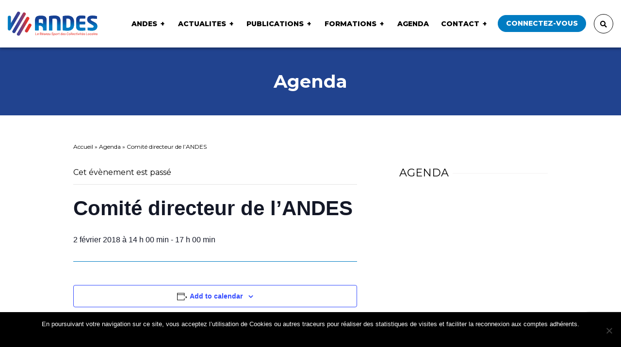

--- FILE ---
content_type: text/html; charset=utf-8
request_url: https://www.google.com/recaptcha/api2/anchor?ar=1&k=6LdoagYrAAAAAMdjAzO168nTvb5HrIs6TT5czMQ9&co=aHR0cHM6Ly9hbmRlcy5mcjo0NDM.&hl=en&v=PoyoqOPhxBO7pBk68S4YbpHZ&size=invisible&anchor-ms=20000&execute-ms=30000&cb=796wdyk9ii5e
body_size: 48692
content:
<!DOCTYPE HTML><html dir="ltr" lang="en"><head><meta http-equiv="Content-Type" content="text/html; charset=UTF-8">
<meta http-equiv="X-UA-Compatible" content="IE=edge">
<title>reCAPTCHA</title>
<style type="text/css">
/* cyrillic-ext */
@font-face {
  font-family: 'Roboto';
  font-style: normal;
  font-weight: 400;
  font-stretch: 100%;
  src: url(//fonts.gstatic.com/s/roboto/v48/KFO7CnqEu92Fr1ME7kSn66aGLdTylUAMa3GUBHMdazTgWw.woff2) format('woff2');
  unicode-range: U+0460-052F, U+1C80-1C8A, U+20B4, U+2DE0-2DFF, U+A640-A69F, U+FE2E-FE2F;
}
/* cyrillic */
@font-face {
  font-family: 'Roboto';
  font-style: normal;
  font-weight: 400;
  font-stretch: 100%;
  src: url(//fonts.gstatic.com/s/roboto/v48/KFO7CnqEu92Fr1ME7kSn66aGLdTylUAMa3iUBHMdazTgWw.woff2) format('woff2');
  unicode-range: U+0301, U+0400-045F, U+0490-0491, U+04B0-04B1, U+2116;
}
/* greek-ext */
@font-face {
  font-family: 'Roboto';
  font-style: normal;
  font-weight: 400;
  font-stretch: 100%;
  src: url(//fonts.gstatic.com/s/roboto/v48/KFO7CnqEu92Fr1ME7kSn66aGLdTylUAMa3CUBHMdazTgWw.woff2) format('woff2');
  unicode-range: U+1F00-1FFF;
}
/* greek */
@font-face {
  font-family: 'Roboto';
  font-style: normal;
  font-weight: 400;
  font-stretch: 100%;
  src: url(//fonts.gstatic.com/s/roboto/v48/KFO7CnqEu92Fr1ME7kSn66aGLdTylUAMa3-UBHMdazTgWw.woff2) format('woff2');
  unicode-range: U+0370-0377, U+037A-037F, U+0384-038A, U+038C, U+038E-03A1, U+03A3-03FF;
}
/* math */
@font-face {
  font-family: 'Roboto';
  font-style: normal;
  font-weight: 400;
  font-stretch: 100%;
  src: url(//fonts.gstatic.com/s/roboto/v48/KFO7CnqEu92Fr1ME7kSn66aGLdTylUAMawCUBHMdazTgWw.woff2) format('woff2');
  unicode-range: U+0302-0303, U+0305, U+0307-0308, U+0310, U+0312, U+0315, U+031A, U+0326-0327, U+032C, U+032F-0330, U+0332-0333, U+0338, U+033A, U+0346, U+034D, U+0391-03A1, U+03A3-03A9, U+03B1-03C9, U+03D1, U+03D5-03D6, U+03F0-03F1, U+03F4-03F5, U+2016-2017, U+2034-2038, U+203C, U+2040, U+2043, U+2047, U+2050, U+2057, U+205F, U+2070-2071, U+2074-208E, U+2090-209C, U+20D0-20DC, U+20E1, U+20E5-20EF, U+2100-2112, U+2114-2115, U+2117-2121, U+2123-214F, U+2190, U+2192, U+2194-21AE, U+21B0-21E5, U+21F1-21F2, U+21F4-2211, U+2213-2214, U+2216-22FF, U+2308-230B, U+2310, U+2319, U+231C-2321, U+2336-237A, U+237C, U+2395, U+239B-23B7, U+23D0, U+23DC-23E1, U+2474-2475, U+25AF, U+25B3, U+25B7, U+25BD, U+25C1, U+25CA, U+25CC, U+25FB, U+266D-266F, U+27C0-27FF, U+2900-2AFF, U+2B0E-2B11, U+2B30-2B4C, U+2BFE, U+3030, U+FF5B, U+FF5D, U+1D400-1D7FF, U+1EE00-1EEFF;
}
/* symbols */
@font-face {
  font-family: 'Roboto';
  font-style: normal;
  font-weight: 400;
  font-stretch: 100%;
  src: url(//fonts.gstatic.com/s/roboto/v48/KFO7CnqEu92Fr1ME7kSn66aGLdTylUAMaxKUBHMdazTgWw.woff2) format('woff2');
  unicode-range: U+0001-000C, U+000E-001F, U+007F-009F, U+20DD-20E0, U+20E2-20E4, U+2150-218F, U+2190, U+2192, U+2194-2199, U+21AF, U+21E6-21F0, U+21F3, U+2218-2219, U+2299, U+22C4-22C6, U+2300-243F, U+2440-244A, U+2460-24FF, U+25A0-27BF, U+2800-28FF, U+2921-2922, U+2981, U+29BF, U+29EB, U+2B00-2BFF, U+4DC0-4DFF, U+FFF9-FFFB, U+10140-1018E, U+10190-1019C, U+101A0, U+101D0-101FD, U+102E0-102FB, U+10E60-10E7E, U+1D2C0-1D2D3, U+1D2E0-1D37F, U+1F000-1F0FF, U+1F100-1F1AD, U+1F1E6-1F1FF, U+1F30D-1F30F, U+1F315, U+1F31C, U+1F31E, U+1F320-1F32C, U+1F336, U+1F378, U+1F37D, U+1F382, U+1F393-1F39F, U+1F3A7-1F3A8, U+1F3AC-1F3AF, U+1F3C2, U+1F3C4-1F3C6, U+1F3CA-1F3CE, U+1F3D4-1F3E0, U+1F3ED, U+1F3F1-1F3F3, U+1F3F5-1F3F7, U+1F408, U+1F415, U+1F41F, U+1F426, U+1F43F, U+1F441-1F442, U+1F444, U+1F446-1F449, U+1F44C-1F44E, U+1F453, U+1F46A, U+1F47D, U+1F4A3, U+1F4B0, U+1F4B3, U+1F4B9, U+1F4BB, U+1F4BF, U+1F4C8-1F4CB, U+1F4D6, U+1F4DA, U+1F4DF, U+1F4E3-1F4E6, U+1F4EA-1F4ED, U+1F4F7, U+1F4F9-1F4FB, U+1F4FD-1F4FE, U+1F503, U+1F507-1F50B, U+1F50D, U+1F512-1F513, U+1F53E-1F54A, U+1F54F-1F5FA, U+1F610, U+1F650-1F67F, U+1F687, U+1F68D, U+1F691, U+1F694, U+1F698, U+1F6AD, U+1F6B2, U+1F6B9-1F6BA, U+1F6BC, U+1F6C6-1F6CF, U+1F6D3-1F6D7, U+1F6E0-1F6EA, U+1F6F0-1F6F3, U+1F6F7-1F6FC, U+1F700-1F7FF, U+1F800-1F80B, U+1F810-1F847, U+1F850-1F859, U+1F860-1F887, U+1F890-1F8AD, U+1F8B0-1F8BB, U+1F8C0-1F8C1, U+1F900-1F90B, U+1F93B, U+1F946, U+1F984, U+1F996, U+1F9E9, U+1FA00-1FA6F, U+1FA70-1FA7C, U+1FA80-1FA89, U+1FA8F-1FAC6, U+1FACE-1FADC, U+1FADF-1FAE9, U+1FAF0-1FAF8, U+1FB00-1FBFF;
}
/* vietnamese */
@font-face {
  font-family: 'Roboto';
  font-style: normal;
  font-weight: 400;
  font-stretch: 100%;
  src: url(//fonts.gstatic.com/s/roboto/v48/KFO7CnqEu92Fr1ME7kSn66aGLdTylUAMa3OUBHMdazTgWw.woff2) format('woff2');
  unicode-range: U+0102-0103, U+0110-0111, U+0128-0129, U+0168-0169, U+01A0-01A1, U+01AF-01B0, U+0300-0301, U+0303-0304, U+0308-0309, U+0323, U+0329, U+1EA0-1EF9, U+20AB;
}
/* latin-ext */
@font-face {
  font-family: 'Roboto';
  font-style: normal;
  font-weight: 400;
  font-stretch: 100%;
  src: url(//fonts.gstatic.com/s/roboto/v48/KFO7CnqEu92Fr1ME7kSn66aGLdTylUAMa3KUBHMdazTgWw.woff2) format('woff2');
  unicode-range: U+0100-02BA, U+02BD-02C5, U+02C7-02CC, U+02CE-02D7, U+02DD-02FF, U+0304, U+0308, U+0329, U+1D00-1DBF, U+1E00-1E9F, U+1EF2-1EFF, U+2020, U+20A0-20AB, U+20AD-20C0, U+2113, U+2C60-2C7F, U+A720-A7FF;
}
/* latin */
@font-face {
  font-family: 'Roboto';
  font-style: normal;
  font-weight: 400;
  font-stretch: 100%;
  src: url(//fonts.gstatic.com/s/roboto/v48/KFO7CnqEu92Fr1ME7kSn66aGLdTylUAMa3yUBHMdazQ.woff2) format('woff2');
  unicode-range: U+0000-00FF, U+0131, U+0152-0153, U+02BB-02BC, U+02C6, U+02DA, U+02DC, U+0304, U+0308, U+0329, U+2000-206F, U+20AC, U+2122, U+2191, U+2193, U+2212, U+2215, U+FEFF, U+FFFD;
}
/* cyrillic-ext */
@font-face {
  font-family: 'Roboto';
  font-style: normal;
  font-weight: 500;
  font-stretch: 100%;
  src: url(//fonts.gstatic.com/s/roboto/v48/KFO7CnqEu92Fr1ME7kSn66aGLdTylUAMa3GUBHMdazTgWw.woff2) format('woff2');
  unicode-range: U+0460-052F, U+1C80-1C8A, U+20B4, U+2DE0-2DFF, U+A640-A69F, U+FE2E-FE2F;
}
/* cyrillic */
@font-face {
  font-family: 'Roboto';
  font-style: normal;
  font-weight: 500;
  font-stretch: 100%;
  src: url(//fonts.gstatic.com/s/roboto/v48/KFO7CnqEu92Fr1ME7kSn66aGLdTylUAMa3iUBHMdazTgWw.woff2) format('woff2');
  unicode-range: U+0301, U+0400-045F, U+0490-0491, U+04B0-04B1, U+2116;
}
/* greek-ext */
@font-face {
  font-family: 'Roboto';
  font-style: normal;
  font-weight: 500;
  font-stretch: 100%;
  src: url(//fonts.gstatic.com/s/roboto/v48/KFO7CnqEu92Fr1ME7kSn66aGLdTylUAMa3CUBHMdazTgWw.woff2) format('woff2');
  unicode-range: U+1F00-1FFF;
}
/* greek */
@font-face {
  font-family: 'Roboto';
  font-style: normal;
  font-weight: 500;
  font-stretch: 100%;
  src: url(//fonts.gstatic.com/s/roboto/v48/KFO7CnqEu92Fr1ME7kSn66aGLdTylUAMa3-UBHMdazTgWw.woff2) format('woff2');
  unicode-range: U+0370-0377, U+037A-037F, U+0384-038A, U+038C, U+038E-03A1, U+03A3-03FF;
}
/* math */
@font-face {
  font-family: 'Roboto';
  font-style: normal;
  font-weight: 500;
  font-stretch: 100%;
  src: url(//fonts.gstatic.com/s/roboto/v48/KFO7CnqEu92Fr1ME7kSn66aGLdTylUAMawCUBHMdazTgWw.woff2) format('woff2');
  unicode-range: U+0302-0303, U+0305, U+0307-0308, U+0310, U+0312, U+0315, U+031A, U+0326-0327, U+032C, U+032F-0330, U+0332-0333, U+0338, U+033A, U+0346, U+034D, U+0391-03A1, U+03A3-03A9, U+03B1-03C9, U+03D1, U+03D5-03D6, U+03F0-03F1, U+03F4-03F5, U+2016-2017, U+2034-2038, U+203C, U+2040, U+2043, U+2047, U+2050, U+2057, U+205F, U+2070-2071, U+2074-208E, U+2090-209C, U+20D0-20DC, U+20E1, U+20E5-20EF, U+2100-2112, U+2114-2115, U+2117-2121, U+2123-214F, U+2190, U+2192, U+2194-21AE, U+21B0-21E5, U+21F1-21F2, U+21F4-2211, U+2213-2214, U+2216-22FF, U+2308-230B, U+2310, U+2319, U+231C-2321, U+2336-237A, U+237C, U+2395, U+239B-23B7, U+23D0, U+23DC-23E1, U+2474-2475, U+25AF, U+25B3, U+25B7, U+25BD, U+25C1, U+25CA, U+25CC, U+25FB, U+266D-266F, U+27C0-27FF, U+2900-2AFF, U+2B0E-2B11, U+2B30-2B4C, U+2BFE, U+3030, U+FF5B, U+FF5D, U+1D400-1D7FF, U+1EE00-1EEFF;
}
/* symbols */
@font-face {
  font-family: 'Roboto';
  font-style: normal;
  font-weight: 500;
  font-stretch: 100%;
  src: url(//fonts.gstatic.com/s/roboto/v48/KFO7CnqEu92Fr1ME7kSn66aGLdTylUAMaxKUBHMdazTgWw.woff2) format('woff2');
  unicode-range: U+0001-000C, U+000E-001F, U+007F-009F, U+20DD-20E0, U+20E2-20E4, U+2150-218F, U+2190, U+2192, U+2194-2199, U+21AF, U+21E6-21F0, U+21F3, U+2218-2219, U+2299, U+22C4-22C6, U+2300-243F, U+2440-244A, U+2460-24FF, U+25A0-27BF, U+2800-28FF, U+2921-2922, U+2981, U+29BF, U+29EB, U+2B00-2BFF, U+4DC0-4DFF, U+FFF9-FFFB, U+10140-1018E, U+10190-1019C, U+101A0, U+101D0-101FD, U+102E0-102FB, U+10E60-10E7E, U+1D2C0-1D2D3, U+1D2E0-1D37F, U+1F000-1F0FF, U+1F100-1F1AD, U+1F1E6-1F1FF, U+1F30D-1F30F, U+1F315, U+1F31C, U+1F31E, U+1F320-1F32C, U+1F336, U+1F378, U+1F37D, U+1F382, U+1F393-1F39F, U+1F3A7-1F3A8, U+1F3AC-1F3AF, U+1F3C2, U+1F3C4-1F3C6, U+1F3CA-1F3CE, U+1F3D4-1F3E0, U+1F3ED, U+1F3F1-1F3F3, U+1F3F5-1F3F7, U+1F408, U+1F415, U+1F41F, U+1F426, U+1F43F, U+1F441-1F442, U+1F444, U+1F446-1F449, U+1F44C-1F44E, U+1F453, U+1F46A, U+1F47D, U+1F4A3, U+1F4B0, U+1F4B3, U+1F4B9, U+1F4BB, U+1F4BF, U+1F4C8-1F4CB, U+1F4D6, U+1F4DA, U+1F4DF, U+1F4E3-1F4E6, U+1F4EA-1F4ED, U+1F4F7, U+1F4F9-1F4FB, U+1F4FD-1F4FE, U+1F503, U+1F507-1F50B, U+1F50D, U+1F512-1F513, U+1F53E-1F54A, U+1F54F-1F5FA, U+1F610, U+1F650-1F67F, U+1F687, U+1F68D, U+1F691, U+1F694, U+1F698, U+1F6AD, U+1F6B2, U+1F6B9-1F6BA, U+1F6BC, U+1F6C6-1F6CF, U+1F6D3-1F6D7, U+1F6E0-1F6EA, U+1F6F0-1F6F3, U+1F6F7-1F6FC, U+1F700-1F7FF, U+1F800-1F80B, U+1F810-1F847, U+1F850-1F859, U+1F860-1F887, U+1F890-1F8AD, U+1F8B0-1F8BB, U+1F8C0-1F8C1, U+1F900-1F90B, U+1F93B, U+1F946, U+1F984, U+1F996, U+1F9E9, U+1FA00-1FA6F, U+1FA70-1FA7C, U+1FA80-1FA89, U+1FA8F-1FAC6, U+1FACE-1FADC, U+1FADF-1FAE9, U+1FAF0-1FAF8, U+1FB00-1FBFF;
}
/* vietnamese */
@font-face {
  font-family: 'Roboto';
  font-style: normal;
  font-weight: 500;
  font-stretch: 100%;
  src: url(//fonts.gstatic.com/s/roboto/v48/KFO7CnqEu92Fr1ME7kSn66aGLdTylUAMa3OUBHMdazTgWw.woff2) format('woff2');
  unicode-range: U+0102-0103, U+0110-0111, U+0128-0129, U+0168-0169, U+01A0-01A1, U+01AF-01B0, U+0300-0301, U+0303-0304, U+0308-0309, U+0323, U+0329, U+1EA0-1EF9, U+20AB;
}
/* latin-ext */
@font-face {
  font-family: 'Roboto';
  font-style: normal;
  font-weight: 500;
  font-stretch: 100%;
  src: url(//fonts.gstatic.com/s/roboto/v48/KFO7CnqEu92Fr1ME7kSn66aGLdTylUAMa3KUBHMdazTgWw.woff2) format('woff2');
  unicode-range: U+0100-02BA, U+02BD-02C5, U+02C7-02CC, U+02CE-02D7, U+02DD-02FF, U+0304, U+0308, U+0329, U+1D00-1DBF, U+1E00-1E9F, U+1EF2-1EFF, U+2020, U+20A0-20AB, U+20AD-20C0, U+2113, U+2C60-2C7F, U+A720-A7FF;
}
/* latin */
@font-face {
  font-family: 'Roboto';
  font-style: normal;
  font-weight: 500;
  font-stretch: 100%;
  src: url(//fonts.gstatic.com/s/roboto/v48/KFO7CnqEu92Fr1ME7kSn66aGLdTylUAMa3yUBHMdazQ.woff2) format('woff2');
  unicode-range: U+0000-00FF, U+0131, U+0152-0153, U+02BB-02BC, U+02C6, U+02DA, U+02DC, U+0304, U+0308, U+0329, U+2000-206F, U+20AC, U+2122, U+2191, U+2193, U+2212, U+2215, U+FEFF, U+FFFD;
}
/* cyrillic-ext */
@font-face {
  font-family: 'Roboto';
  font-style: normal;
  font-weight: 900;
  font-stretch: 100%;
  src: url(//fonts.gstatic.com/s/roboto/v48/KFO7CnqEu92Fr1ME7kSn66aGLdTylUAMa3GUBHMdazTgWw.woff2) format('woff2');
  unicode-range: U+0460-052F, U+1C80-1C8A, U+20B4, U+2DE0-2DFF, U+A640-A69F, U+FE2E-FE2F;
}
/* cyrillic */
@font-face {
  font-family: 'Roboto';
  font-style: normal;
  font-weight: 900;
  font-stretch: 100%;
  src: url(//fonts.gstatic.com/s/roboto/v48/KFO7CnqEu92Fr1ME7kSn66aGLdTylUAMa3iUBHMdazTgWw.woff2) format('woff2');
  unicode-range: U+0301, U+0400-045F, U+0490-0491, U+04B0-04B1, U+2116;
}
/* greek-ext */
@font-face {
  font-family: 'Roboto';
  font-style: normal;
  font-weight: 900;
  font-stretch: 100%;
  src: url(//fonts.gstatic.com/s/roboto/v48/KFO7CnqEu92Fr1ME7kSn66aGLdTylUAMa3CUBHMdazTgWw.woff2) format('woff2');
  unicode-range: U+1F00-1FFF;
}
/* greek */
@font-face {
  font-family: 'Roboto';
  font-style: normal;
  font-weight: 900;
  font-stretch: 100%;
  src: url(//fonts.gstatic.com/s/roboto/v48/KFO7CnqEu92Fr1ME7kSn66aGLdTylUAMa3-UBHMdazTgWw.woff2) format('woff2');
  unicode-range: U+0370-0377, U+037A-037F, U+0384-038A, U+038C, U+038E-03A1, U+03A3-03FF;
}
/* math */
@font-face {
  font-family: 'Roboto';
  font-style: normal;
  font-weight: 900;
  font-stretch: 100%;
  src: url(//fonts.gstatic.com/s/roboto/v48/KFO7CnqEu92Fr1ME7kSn66aGLdTylUAMawCUBHMdazTgWw.woff2) format('woff2');
  unicode-range: U+0302-0303, U+0305, U+0307-0308, U+0310, U+0312, U+0315, U+031A, U+0326-0327, U+032C, U+032F-0330, U+0332-0333, U+0338, U+033A, U+0346, U+034D, U+0391-03A1, U+03A3-03A9, U+03B1-03C9, U+03D1, U+03D5-03D6, U+03F0-03F1, U+03F4-03F5, U+2016-2017, U+2034-2038, U+203C, U+2040, U+2043, U+2047, U+2050, U+2057, U+205F, U+2070-2071, U+2074-208E, U+2090-209C, U+20D0-20DC, U+20E1, U+20E5-20EF, U+2100-2112, U+2114-2115, U+2117-2121, U+2123-214F, U+2190, U+2192, U+2194-21AE, U+21B0-21E5, U+21F1-21F2, U+21F4-2211, U+2213-2214, U+2216-22FF, U+2308-230B, U+2310, U+2319, U+231C-2321, U+2336-237A, U+237C, U+2395, U+239B-23B7, U+23D0, U+23DC-23E1, U+2474-2475, U+25AF, U+25B3, U+25B7, U+25BD, U+25C1, U+25CA, U+25CC, U+25FB, U+266D-266F, U+27C0-27FF, U+2900-2AFF, U+2B0E-2B11, U+2B30-2B4C, U+2BFE, U+3030, U+FF5B, U+FF5D, U+1D400-1D7FF, U+1EE00-1EEFF;
}
/* symbols */
@font-face {
  font-family: 'Roboto';
  font-style: normal;
  font-weight: 900;
  font-stretch: 100%;
  src: url(//fonts.gstatic.com/s/roboto/v48/KFO7CnqEu92Fr1ME7kSn66aGLdTylUAMaxKUBHMdazTgWw.woff2) format('woff2');
  unicode-range: U+0001-000C, U+000E-001F, U+007F-009F, U+20DD-20E0, U+20E2-20E4, U+2150-218F, U+2190, U+2192, U+2194-2199, U+21AF, U+21E6-21F0, U+21F3, U+2218-2219, U+2299, U+22C4-22C6, U+2300-243F, U+2440-244A, U+2460-24FF, U+25A0-27BF, U+2800-28FF, U+2921-2922, U+2981, U+29BF, U+29EB, U+2B00-2BFF, U+4DC0-4DFF, U+FFF9-FFFB, U+10140-1018E, U+10190-1019C, U+101A0, U+101D0-101FD, U+102E0-102FB, U+10E60-10E7E, U+1D2C0-1D2D3, U+1D2E0-1D37F, U+1F000-1F0FF, U+1F100-1F1AD, U+1F1E6-1F1FF, U+1F30D-1F30F, U+1F315, U+1F31C, U+1F31E, U+1F320-1F32C, U+1F336, U+1F378, U+1F37D, U+1F382, U+1F393-1F39F, U+1F3A7-1F3A8, U+1F3AC-1F3AF, U+1F3C2, U+1F3C4-1F3C6, U+1F3CA-1F3CE, U+1F3D4-1F3E0, U+1F3ED, U+1F3F1-1F3F3, U+1F3F5-1F3F7, U+1F408, U+1F415, U+1F41F, U+1F426, U+1F43F, U+1F441-1F442, U+1F444, U+1F446-1F449, U+1F44C-1F44E, U+1F453, U+1F46A, U+1F47D, U+1F4A3, U+1F4B0, U+1F4B3, U+1F4B9, U+1F4BB, U+1F4BF, U+1F4C8-1F4CB, U+1F4D6, U+1F4DA, U+1F4DF, U+1F4E3-1F4E6, U+1F4EA-1F4ED, U+1F4F7, U+1F4F9-1F4FB, U+1F4FD-1F4FE, U+1F503, U+1F507-1F50B, U+1F50D, U+1F512-1F513, U+1F53E-1F54A, U+1F54F-1F5FA, U+1F610, U+1F650-1F67F, U+1F687, U+1F68D, U+1F691, U+1F694, U+1F698, U+1F6AD, U+1F6B2, U+1F6B9-1F6BA, U+1F6BC, U+1F6C6-1F6CF, U+1F6D3-1F6D7, U+1F6E0-1F6EA, U+1F6F0-1F6F3, U+1F6F7-1F6FC, U+1F700-1F7FF, U+1F800-1F80B, U+1F810-1F847, U+1F850-1F859, U+1F860-1F887, U+1F890-1F8AD, U+1F8B0-1F8BB, U+1F8C0-1F8C1, U+1F900-1F90B, U+1F93B, U+1F946, U+1F984, U+1F996, U+1F9E9, U+1FA00-1FA6F, U+1FA70-1FA7C, U+1FA80-1FA89, U+1FA8F-1FAC6, U+1FACE-1FADC, U+1FADF-1FAE9, U+1FAF0-1FAF8, U+1FB00-1FBFF;
}
/* vietnamese */
@font-face {
  font-family: 'Roboto';
  font-style: normal;
  font-weight: 900;
  font-stretch: 100%;
  src: url(//fonts.gstatic.com/s/roboto/v48/KFO7CnqEu92Fr1ME7kSn66aGLdTylUAMa3OUBHMdazTgWw.woff2) format('woff2');
  unicode-range: U+0102-0103, U+0110-0111, U+0128-0129, U+0168-0169, U+01A0-01A1, U+01AF-01B0, U+0300-0301, U+0303-0304, U+0308-0309, U+0323, U+0329, U+1EA0-1EF9, U+20AB;
}
/* latin-ext */
@font-face {
  font-family: 'Roboto';
  font-style: normal;
  font-weight: 900;
  font-stretch: 100%;
  src: url(//fonts.gstatic.com/s/roboto/v48/KFO7CnqEu92Fr1ME7kSn66aGLdTylUAMa3KUBHMdazTgWw.woff2) format('woff2');
  unicode-range: U+0100-02BA, U+02BD-02C5, U+02C7-02CC, U+02CE-02D7, U+02DD-02FF, U+0304, U+0308, U+0329, U+1D00-1DBF, U+1E00-1E9F, U+1EF2-1EFF, U+2020, U+20A0-20AB, U+20AD-20C0, U+2113, U+2C60-2C7F, U+A720-A7FF;
}
/* latin */
@font-face {
  font-family: 'Roboto';
  font-style: normal;
  font-weight: 900;
  font-stretch: 100%;
  src: url(//fonts.gstatic.com/s/roboto/v48/KFO7CnqEu92Fr1ME7kSn66aGLdTylUAMa3yUBHMdazQ.woff2) format('woff2');
  unicode-range: U+0000-00FF, U+0131, U+0152-0153, U+02BB-02BC, U+02C6, U+02DA, U+02DC, U+0304, U+0308, U+0329, U+2000-206F, U+20AC, U+2122, U+2191, U+2193, U+2212, U+2215, U+FEFF, U+FFFD;
}

</style>
<link rel="stylesheet" type="text/css" href="https://www.gstatic.com/recaptcha/releases/PoyoqOPhxBO7pBk68S4YbpHZ/styles__ltr.css">
<script nonce="IDrEqNLx5XIebepTMk9bLQ" type="text/javascript">window['__recaptcha_api'] = 'https://www.google.com/recaptcha/api2/';</script>
<script type="text/javascript" src="https://www.gstatic.com/recaptcha/releases/PoyoqOPhxBO7pBk68S4YbpHZ/recaptcha__en.js" nonce="IDrEqNLx5XIebepTMk9bLQ">
      
    </script></head>
<body><div id="rc-anchor-alert" class="rc-anchor-alert"></div>
<input type="hidden" id="recaptcha-token" value="[base64]">
<script type="text/javascript" nonce="IDrEqNLx5XIebepTMk9bLQ">
      recaptcha.anchor.Main.init("[\x22ainput\x22,[\x22bgdata\x22,\x22\x22,\[base64]/[base64]/[base64]/[base64]/[base64]/UltsKytdPUU6KEU8MjA0OD9SW2wrK109RT4+NnwxOTI6KChFJjY0NTEyKT09NTUyOTYmJk0rMTxjLmxlbmd0aCYmKGMuY2hhckNvZGVBdChNKzEpJjY0NTEyKT09NTYzMjA/[base64]/[base64]/[base64]/[base64]/[base64]/[base64]/[base64]\x22,\[base64]\x22,\x22w4/ChhXDuFIXMsO/wq5pVsO/w6fDpMKpwqtqK30DwrPCrsOWbj9cVjHCtgQfY8OLS8KcKXlDw7rDsyHDqcK4fcOOWsKnNcOtSsKMJ8OMwq1JwpxfCgDDgCEjKGnDvRHDvgEwwrUuAQp9RTUiHxfCvsKoQMOPCsKlw5zDoS/CrhzDrMOKwo/Dl2xEw7bCq8O7w4QlJMKeZsOCwrXCoDzCnjTDhD8ETsK1YF/Dpw5/KMKyw6kSw45yecK6XSIgw5rClQF1bz8dw4PDhsKkHy/[base64]/[base64]/CqxpQPsKJacKJcMKUXMK/w5h0QsK+ZVFuwrtoI8KOw5HDigkMF0theVUsw5TDsMKXw5YueMOjBA8afwxgcsKCM0tSGT9dBS1BwpQ+TMO3w7cgwqvCj8ONwqxZXz5FBsKOw5h1wobDtcO2TcOPecOlw5/CtMK3P1g/wrPCp8KCHMKKd8KqwoPCiMOaw4pNc2swScOYRRtTL0Qjw4XCmsKreHh5VnNvC8K9wpxxw7l8w5Y/wqY/w6PCjFAqBcOww54dVMOcwr/DmAIPw5XDl3jCjcKcd0rCg8OAVTgmw65uw51Cw5paV8K/VcOnK3jClcO5H8KydTIVf8OBwrY5w41xL8OsVFApwpXCqGwyCcKCLEvDmmrDsMKdw7nCm0NdbMK/NcK9KDrDh8OSPR7ChcObX1nCj8KNSW3DmMKcKybClhfDlyDCtwvDnXjDhiEhwoLCmMO/[base64]/w45xwqPDpsKgw64aVcO0wrDDjgkvSsKEHsOOLTo1w51yWw/Dq8O8RMKWw4AQZcKhcFHDtGTDtMKVwo7CmcKQwpdTKsOoDcOhw5PDmcK0w4tMw6XDrS3CrcKHwo8KYQsdMSlYwr/CncKxXcO2RMKDEBrCuA/[base64]/WGnDpMKPc8OcJsOtPT4ESsObFsOHRHBKbwjDpsObwodFSMOgHVwsKDEow5jCs8KwTUvCgHTDrjfDjnjCjMKjwrdpJcOHwrnDiC3CncOkECjDh1RHSRZcFcO5bsKdBx/DrS0Fw5cKGDvDhsOvw5fCj8OpHAEZwoTDkE1CVXPCp8K+wpDCtsOFw5rDtcKQw7/DhcKkwoBRcnbCvMKZL1g5C8Osw74lw6LDhsOnw4HDpEbDqsKxwrPCocKKw406YcKPD1rDjsK1UsKzQMOEw5zDvBFtwq1EwoUMeMKZDDfDqcK/w6XCmFPCusOVwozCuMOfTzYBw4vCv8ORwpjDin1Hw4gFbsKUw4pzOsOJwqZOwrpFe0RHW3zDkD90QVtTw7prwrDDvsKMwqbDmAp/[base64]/CszPCiMOTennDq1Zbw7PCpFojw43DlMOzw5vDvD/CmcKPw5J/wpnDhE3Cj8KQBTgJw7zDpR3DpcKHW8KDXsOqNgnChXpHTcK+UsOGLRbCvcOgw45eB33DkhopX8OGw7TDhcKbLMObOcOlKsKVw6rCpm/DjzjDocKIVMO+wo5ewr/DtA17WRLCvCXCplcMZEVlwqrDvHDCmsOIPj/CksKFYcKIUsKsZzvChcK5worDisKpFR/CmVzDsys+wpLCusKRw7bDgMKjwoRcQB/CmcKkw60uMcOIw7DCkgvDmsOGwrLDt2RITMO+woE1I8Kcwq7CiSdETU3CoG0Ew4/[base64]/DnsK5dyYxw5zClcOOTyLDpsKMWsKzwqJMLsOSw6NmG1o5fVIKwofCqMO1ZMK4w6jDj8OPTsOHw7FMG8OYC2/[base64]/fMKbwr7Ct8KdNCHCssKvF8Kqw6nDiTfCnwLDksOmEwVHwrrDtsOLOhIUw4Q0wpYpDMKZwpFJM8K8wqDDrSrCpwk9HsKkw6LCoydPw7LCrjw6w5JLw6sRwrItMQDDqBvChl3CgcOJZcOSGsK/w4HCncO1wr8vwo/DksK2CMOMwpt0w7FpZTo+CQMSwr/CgMOcAh/Dj8KNVsKvV8KNBHbCmcOewpzDq14EdTzDrMKHXsOSwpQ5QTHDsGVvwoPDojHCrWPDk8OtT8ORV1fDmjzDpgjDhcOYw6vCqMOJwoTDsnk3wo7DpsKIIcOdwpBIXcKgdMKIw6MGCMKuwqdlJ8KJw5/CjHMoAgTCs8OOSzZdw4F8w7DCpcKfEcK5wrlDw6zCv8OSK1IcA8KjBsK7wo3CmV3Du8K5w5TCn8KsMsO2woLCh8KEMjbDvsK8G8Oew5QIBUkWR8O9w7lQHMOawo/CkgXDj8KQZArDuXLDo8KxLsK9w7rCvcKaw4sHw6kgw6wzw4U5wpvDnk9Tw7DDncKHcGVSw6Y6wqxnw6sZw6sFI8KGwrLCpih8GMKMLsO5w6TDocK/[base64]/CuwjDkWrDtgLCk8Oew5PDocOww7wvw7jDkRHDiMKhEwtww7xewoDDssOxw77DmcOcwoxtw4PDscK7IWHCvm/CsHZ4DsOoV8OaGUB/MxTDjn44w6U1wrfDt0oEwpwww45UMhPDtsKKwo7DmMOLfsOHEMONL0DDoEvDhRfCoMKWd3nCnMKEGggjwpnCm0TCusKxwrrCnTrCpBoPwpRFcsO8ZnoFwqQJYD/CuMKHwrx4w6g0bwzDmlh5w44owrPDglDDlMK5w7V4LTnDiTbCuMKjCcKSw7F5w75fF8O+w73CiH7DtgTDscO6T8OsZ1DDkDooAMOTZCw0wp/DqcOMdDXCrsKLw7t/HzTCr8KywqPDnMO6w4QPOWjCrlTCn8K3JGJrTsOsQMKYw47Cl8OvKBFnw54iw7LCgsKQRsOwUsKPwpQMbiLDomQfTcOEw5RUw63DucK3TMKlwoXDpyxabD7DjMKfw77CqD3Dn8OaZsOGJ8O8fjfDrMOMwo/DqcOIw5jDjMKJLRLDgxpKwr0gRsKROcOUSirCpgQVeAAgwrPClRgAEUNpUMKvXsKywphiw4F1ZMKQYyjDnUjDgsKlY3XDuithJ8KlwpnCkHfDpsK4wr5iXUHCk8OtwoTDq2cOw6HCsHzDkMOhw47CmCvDgVjDvsKvw4pLLcOnMsKawrFpZFDCv0t1WsOcwqVwwr/DgUvCiGHDn8Orw4DDpk7CrcO4w6DDpcOUEF0SC8OewrbCj8ONF2bCh2rDpMKfQXjDqMKaC8Okw6TCs1/[base64]/CrcKlw7vCsMK9blPDiMK7wp4sHcOlw6PDmFwpwrEwHxk5wo50w7LDgMO5TAQ5w5Iqw5LCnsKqC8KCwosiw6kJK8KuwokHwrbDpxl+BhZowpM/w7zDhcKDwrTCr0Ndwq5Pw6jDjWfDjMKawpQydsOvKmXDlW8JL1PDpMOufcKKw6FqATXCqV1JdMOFw63CisK9w5nCksKKwq3ClsO7dyrCkMKNL8KywonChwJHOcOew4LChsKqwqTCoBjCmsOrFRtDZ8OdMMO6UTswQ8OjIiHDk8KlCzoww6QZZHJ5wo/[base64]/DqzjCjsOXTFHCmV50ccK7wojDmBoQLxbCocKXwqcOFEwiwqTDjhnDkFlIDEJNwpHCpxgdGmFbbRHCvFtVw43DrE7Dgx/DpsK9w5fCmyhhwo5STsKsw73DrcKew5DDv00Fwqpuw7fDrMOBBCoNw5fDqMOkwqPDhDHCnMO1fEl2wo0gVFAlwprDskpMwr1Bw7wrB8OmTUVjwq1bKsOewqpXLMK1wpjDgsObwo9Lw6fCgcOSX8Kdw6XDosOQE8KXSsOUw7hKwp7DmRNgOXvCohovCzrDjcOCw4/DtMOAw5vCmMOTwpfDvFlCw6PDm8KPw6DDviBVCMOZZAY+XSDCnT3Djl/Ds8KWWMOhfiIRCsOZw7FRVcKVCMOrwqgjFMKUwpLDicKawqcgdG4JVEkNwqvDpicCP8KmclDDiMOcGmDDryjCvMOAw7Ulw7fDo8OOwoclfcKkw4kGwqDCu0vCjsO5wqoQQcOrZxvCgsOpch4PwoVMXnDDlMKZwqvDosOowqJfUcKIEw0Tw4s3woprw4PDk0o/FsOkw7rDtsOLw7rCnsKzwq3DhwA0wozCtsOAwrBWBMK9wqVew5DDrUvClsK9wpTCs0Qww6pgwpHCswjCqsKIwqNiZMOewpbDuMKnWznCjU5/[base64]/Cv0M8HwxOw5nCncOfacKcwpXDu8OqwozCrMO+wo4Tw4Zfd1EkUsOwwpzCohAVwpvCt8K7WcK3wpnDncKkwqfCscOGwpfDq8O2wr3CkxvCj13Cm8KLw5x/QMOcwrATHEDCiAYdMD/DqsOhacOJecOzwqLClCt6RcOocjLDlsK0bMOMwq5vw5xBwqtmYsKBwq15TMOsXRtIwo9Tw5fCrDfDqRw2L2fDjEfDsW9cw40nwqfCkmAPw7LDhMKEwoIjDXvCuUDDhcOVBnnDusOywpYTFcKRwqbDpmMfw7sxw6TCqMOtw7VbwpQVIk/CtzEgw4wgwrPDlMOaHEbChm04YkbCoMOdwrQsw7jClBXDmsOqw5bDm8KGJwAAwq9fw7kBH8O9eMKdw4/CpcK9wrzCsMOSw64/fEHCqFdoMHBow4xWAMKjw5t7wq8dwoXDn8KgTsOpWxDCgCTCmXHCjMOBOkoUw47Dt8Oua2DCo2o4wq3Dq8Kvw4TDqAobwqgGXV7DvsO2w4REw6V/wqwDwoDCu2nDiMOLcAfDpFYFRyjDicOTwqrCjsKEeQh3w6TDksKuwqY/w7JAw5ZJB2TDm0vCgcOTwqPDssKbwqsdw67CmhjCgTRzw5PCosKnbx1aw6YWw4TCqUAyK8OZecK9CsOLQsOEw6bDh37DjcKww4zDiVRPFcKDAMOXI0HDrDRgY8K/dsKzwoLDj3s2XgTDpcKIwoTDgMKDwqsWHybDilXCgVsiMFZkw5hRGMOsw4nDvsK5woDCvsOhw5DCr8KDGcK7w4A6LsKrCAc4ahrCqcKUw7l/wp4OwqxyUcOQworDuTdqwph7XU1fwpNPwplUXcKidsOdwprCksOYw79Xw4bCosO4wq3DrMO3aS3Dmi3DlwobWixhImXCqMOOcsKwXcKeAMOAEsO2a8OUC8Oow7bDvgwwRcOEUz4kw6jDgAnClMOOwr/CpBrDpz4Pw7kSwpfCkGwCwrjCmsK3wqTDo2fCg3PDtifCu3kaw6vCvFERMMKmeRjDosORKcKaw5/[base64]/FDbDqMKRw7DChsOVw7bDusKYwrIRw54SwqpnPCFOw7EUwpgqw73DsHLCnmEWfAltwqHCiyp7w5DCu8Odw5XDuwVgGcKSw6M1w4DDvsObTMOcaCjCkjXCu2nCsjApw51jwr/[base64]/dcODIXTCtlM8w6ASDyZ6GlzDl8KEwpgBNsOyw47DqMKPw69HSWYGOMK/wrFfw59ieydaQEXCqcKBG2nCtMOrw5sYO2jDjsKtwo/[base64]/[base64]/MSdUwrJ2w4tkw4wqw6l3w6E4w7fDsMKDNcOKTcOdwoBBAMKhHcKVwrRkwoPCt8KAw5vCq0LDr8KhRSZDaMOwwr/[base64]/Do8KIw7daKsKWbsO/WBHClg9TZWsrA8OSfsK9w7Amf0/[base64]/[base64]/w5fCvsO2wrjCqzkQwohdw4rDj8OrwrDDmFnDgsO8w5sZDCoeRXrDqFUUZD7Dtx/DhwFFaMOCwrbDvHDCrW5FIcKUw6hMCcKLJQTCvMKMw79zL8OAGQ7CsMObwpbDg8OPwoTDiw3ChA4lRBcyw7fDtcO+SsKsbVZ9LsOkw7Ncw4/CvMOJwrLDhMKBwpvCjMK1MUDCjXJRwrFGw7jDlcKcJDnDsDhqwohtw5nDjcOkw57CmlEXwpjCkBkNwrFsWUrDiMOww4bCocOeHRtCVGsTwrfCgsO5G33DvAIMwrLCpGBnwqjDt8OxQxbChgXCpCfCgCfDjcOwb8KLwrYuXcK8Z8Obw4YNSMKMwr9iOsO/wrUkWyLDisOrWMOnwo4LwodBMMOnwpDDocOBwrzDhsOYWhVVUkxCwrA0SFLDv0k4w4XDmU8SamnDr8K/A0sNJnPDvsOiw40Ew6DDgVbDhGrDuR/Co8KYUkw8KHcqMmguWsK7wqlnAQwFcMOea8OKMcOZw5Ehc1Q9CgN2wpnDhcOgd10kNGvDk8O6w4IDw7PDoiRMw6Mbdg4hFcKIw7AKOsKpGWRuwrrDlcOAwqQuwqwXw4sgAMOtwobCmsObIMOQRWNIw7/CiMOzw4zDnWrDhwHChcKPT8OWFU4Ew5fCn8KIwok1MXB2wq/DlmrCq8O0ZcO7wqdXZz/Dlz3CrENNwpx8ARN4wrtJw4rDlcKgN3bCmGHCpcOERBnCuyHDu8ORwrh6woHDgMO5KmLDoBU5Ly/CscOpwr/DusO5wpxZC8OSZMKWwrFtMDIuUcOVwp4+w7pOEC4UCzIxU8OSw4kWUSQgcVrCjcOII8OSwovDu2TCv8KuGwrCv07Dk3lZeMKyw6cdw5rDvMKBwpprwr1Iw7IsSGBgdU02Hm/CqsKAVMKZeC0YAcKhwrsgQcOzwqdxZ8KTGj1JwosUMsOGwozChsO6QRBiwrVrw7HCmxbCqMKvw7FdPj/Cm8Kuw63CtyZTJMKOwqXDoGbDo8K7w700w6VoPG/[base64]/DgA4Zd8OGwo/[base64]/H28MwojDvMOjJ8O8O8KqRVRBw7fCnnR0PkwKwp7CoT7DnsK9w5DDmXjCm8OcBz3DvcK5AsKVw7LChXh9HMK6JcOOI8KfTsOkw7zDg2fCuMKLIiUqwrhLK8OUCDc/G8K2acOVw7fDpcK0w6XCn8OiTcKwXhF5w4TCksKSw55OwrHDkUvCvMOOwrXCqG/ClzjDtnABw6LCrWlIw4XCszjCi25pwo/DkHXDpMO4CUXDh8OTw7dpe8KbEUwSFsK1w4Bjw7/[base64]/CqnHDvcOedsKqwpTChcOJw7NTMSHDkMO5T8Okw40CM8O5wooswq/Cs8KDNMKaw6IIw7ciTcOzXHXCgMOwwqR2w5TCm8KUw7bDoMO0CwDDi8KHIzfCpFDCqWjCmcKrw6kLRsORC21jM1R+KRcbw6XCkxdaw4TDmGzDjcOswqENwonCrmgJNiLDkEAmJBPDhjc9w58AGG/CpMOdwq/Chi1Ww7ZjwqTDl8KfwqPDt3/Cs8OTwq8NwrzCgcOddsOCMzlUw7A9OcKHecKJbhNGVsKYwo/CpTHDrk5Ww5ZtMcKEw4XDrcO3w45lF8OCw7nCgnTCkF8Id2waw4V5Bz7CncK7w7oTATJeI0JHwpNiw44yN8O7NB1TwpICw4VdBgnDvsOFw4J0w6DDkBx8YsO/[base64]/DkGpgS8O0w7rCpcOhw4HCr8Kdwo7DiTsOwrUHPDDCocK9wrVPJsKwf082wrAvZsKlwqLChDlKwpXCv2vCg8KHw7tKPgvDqsKHwpECHT/[base64]/w6PDqMKKGh/Chx98w7XDvDXDrSbCoMKCDcKTw65SMMKAw7dZSMO3w5RfdF4kw7ZFwr3ClMKlw6vDssO7eRMuY8KxwqPCpn3CsMOWWcKcwobDrcO5w7jCjArDvcKkwrpdJcOzWVRQGsOKJgbDpFdke8OFGcKbwoZ7A8OywqHCmjlzMwVfw6otwprDj8OKw4zCtcKWEVp7YcKkw785wq/DkEBDVsKZwpjCjsOmHzZRTMOhw4lrwpDCnsKVKVPCj1nDhMKQw4luw7jDicKDA8KRYFrCrcOeGkDDisOCwpvCtMOQwoRMw4bDgcK0cMKPF8Kkf37CnsOWWsKuwrwkVDpBw5bDmMOQD2MbO8KGw6sWwp3DvMKEAMOuwrYzw7hZP01hw7d/w4ZOETNOw6Ikwr/CpcKmwr/DlsOTTkbDh1XDj8OXw4s6wrN+wp8fw6ocw6NfwpfDrcOnJ8KuTcO3fkwMwqDDosKtw5rCisOkw6d8w63DmcOXVCY0EsK0KcOZM2scwoHDssKrOsK2Th0Rwq/Ch2/CunR+AcK1WRl7woHCj8Krw73DhFpZwrQrwobDvFDCqSDCqcOMwq7CtSFTSsO7woTCqQnCgT4kw6Z+wqzDkcOgLBNPw44LwoLDv8OAwptoO2nDkcOtPcOhJcK/[base64]/[base64]/Dm8K3J1fCszRBfT/DiB3DrlfCocOYbcKXSmTDrD5CK8K1wrPDhsOOw7QnCV1jwpZBYg7CrzJJwrRXw6xNwqnCiXnDosOZwofCiH/DpS0ZwrjDkMKha8ONCVnDtcKZw4QWwrHCgUA+ScKoMcOrwp8Qw5o9wrstI8KYVh8zwoXDrcK2w4jCgFTDvsKawrwjw5oeX2Miwo4QMHduLsKcw5vDuDTCoMKmCsKsw59/wpTChkFPwq3DgsOTw4FgJMKLW8KDwqQww5fDh8KMWsKkAgpdwpMpw4XDhMOzMsO6w4TCn8Kgwo7DmBE8Z8OFw7UiVXliwovDqU7DiDTCs8OkXWjCmnnCoMKtN2pbJAFceMKcw5Yiwr1QO1DDt0JFwpbCgwpiw7PCoS/Do8KQShpEwqgyWEA5wpMqbMOWacK7w5s1FMOgMXnCgWp/[base64]/[base64]/w49ARcOlw6XChzrDhnnCq0EABcKePcKTw4nDk8K2RD7DqMKJGFnDssOQBsOrUiUJFcO7wqLDj8OqwpDCjnzDv8OXKMKVw47Dr8KrMMOGP8O1wrZQGTAAw4rCuALCrsKaZRXDsQ/Ctz0Aw4zDsW5qLMKqw4/CtCPChk1Aw68QwrzDlW7CuAHClGnDrMKME8Osw7NJfMOcYlXCvsOywpnDsTIqAsOUwo7DuXfDikBxOcKbdWfDgMKKLDbCoynDncKTEMO7w7QhET/[base64]/[base64]/L23DjCljwpw4dcKPw6rCgsKnw4fDjsOtwpIawpUZw5XDgMKwAcKZwrLDr3hlTG/[base64]/Cpz0VN1XCtcKTw4PCgA7DmcKYwpLCgSUZw5BlQsKREgpRd8Okd8O8w6fCqBDCtlQEI0DCscKrMD9zVl1Ew6/DiMOcEMORw60nw4EXAEV3YcK1ScKuw7fCosKNGMKjwoo+w7PDkynDo8Oyw7bDslUUw6QAw4/DpMKvdl0DBsOKAcKgcMO6woJ4w7AfMh3DhH08DsO2wqRqwpTCtCDCt1DCqirCsMO4w5TCo8OAT0wVKsOswrfDi8OYw7fCq8OCAknCvHLDncObVsKCw6d/wpPCgcOvw5lYw7J5fDQvw53Dg8OJEcOiw5xcwoDDuVrClgnCksK3w6vDrcOyUMKwwpk2wpjCm8O/wqJuwrLCogbCug/DikYIwrPCnEjCkj1KeMO0X8Onw7AXw5LDsMOCZcKQLQZZWsOhwrnDtsOEw7bDlcOEw4rDlcOKGcObQC/CpRPDkMOvwojDpMOiw7bCosOUFsO6w410clllOEXDq8O6OcO9wqF6w78iw4fDrcKSw7U6w77DhcK9eMOPw50rw4gjFcOzTxLDuGrDn3phw5LCjMKBDA3Cu1k4GkzCocOJasO/wrQHw6XCpsOZeQ9yC8KaIFNsFcK/d1/CoRIpwoXChVFAwqbCihvCkTYxwqohwojCpsOdw5LCulA7T8OoAsKMdwVzZBfDuA7ClMKdwpPDmAlLw5XCkMKBH8ORasOOU8Kkw6rCmF7DjsKZw5pvw6Q0wo7CoHvDvRgqJsKzwqTCkcKCw5YNP8O4w7vCrsOyOkjDtDHDv3/DhF0zK3nDp8Olw5JwOn3DqW1ZDE8Mwr1gw5TCgzZ9MMOow5x2IMK6ODg3w7sta8KOwrwfwrBVOD5BTcO6wrpBeWDDs8K9CsK2w4otGsOQwo8lWFHDoHLCvBjDtjbDvWhlw60uScOUwpklwp4da0PCtMOSCcKRw7vCi1jDkQ5jw7LDqjPCo3vCjMOAw4XCgB8Re2/[base64]/CmTPCjwvDjsKbRcKvYHfCqcOtw6XDqW7DrzgIwp5aw6TCs8K1EcOdbMO8XcO6wpt+w5tqwoUDwogxw6/[base64]/DhsOjwrzDkMKPw4fClSl2PCwbccK9w6rDtD1VwolGZgnDo2bDhMO9wq/ChkLDs0PDs8Kuw57DncKdw7vDiSYpDsO3FcKGMwjCizbCuX/CkcOmVTTCtF5wwqNQw5XCvcK/E0hdwqQ5w5vCqWDDik7Dix3DpcOdcSvCgUsqEGsow6hkw7PDh8OLbxdEw6IkbUoKZVINMRfDp8KCwp/[base64]/CosKAwocHGsKywpPCt0UzwqRkFVrDlURYw7llFgBxSirDpn5tEmxww6R1w4ZIw7nCtsOdw7nDjmfDnT9Iw6/Cr31tVRLCksOvdhtFwql7RATCosOSwqDDmUjDqMKowq16w7nDisOmM8Kzw6M2w6/[base64]/CulHCrTkqw7t4FQkoeWdLw4hzPQd2w47DqzV+B8KDT8KZAytBEj/CtsKHwoBdw4LColocw7zCmxZdPsKtZMKGMU7ClmXDhcKNPMKkw6rDusO2LsO7UcKLZEZ/w4N4w6XCun9SKsONwqIvw5/Cv8KsEHPDlMOOwrkiCUTCtHxnwrjDmUDDo8OlJMO8bsOKfMOaNyzDn0cBNsKpcMOjwpnDpUkzEMKZwrwsOgfCpMOHwqrDm8O2MGVtwoLDrn/DiwQhw6oow5NLwpXCnhBkw6IYw7Ztw5/CgMKXwrJzPiRPE3kGBHzCnkbCvsOFwq9nw4IRCsOZwrduRz14w5A6w5TDgcKEwrFEOSHDi8KeDsOPbcKNw6zCpMOGBmPDhS4rfsK1PcOGwqrCikopaAgDHsOZc8OyHMKawq8zwrXCnsKjBA7CucOYwqthwpMLw7TCpFw4w7YYaSc6w5vCkGEEOjY/wqPCgF0faBTDtsO0E0XCmcOawp1Lw55xOsKmWQcYSMOwMWEnw7FYwrIMw6DDq8Okw4EdMzxLwrZbO8OUwofDhmNlUhlAw7AOCnjCq8OQwqdYwrMLwp/CrMOtw5shw4QewrjCrMK/wqLCkW3DvsK1fSlAKGZCwodzwrtue8Otw6rDn1oGICTDmcKMwppMwrEvXMOow6RodVDCtitswq4vwrjCnSnDpwU2w7rDoXPCvxrCpsOFw5kvGRgkw5FbN8KHVcKBwrDCugTDuUrCoD3CiMOaw6/Ds8KsJMOzO8O5w4tUwrMlSmBZeMKZCMKGwq9OYnpoak4mZcKyFyl5UynCg8KzwoE+wrwvJzHDrMOqVMOYAMKnw4vDp8K7CiQsw4TCrw4SwrF3CMKKfsKlwofCul/[base64]/DjVN3MV3CpSvCoMO+w4bDrMO4w5UPcEvDksOSw6DDrH4Cwqg2FcKGw77Dlx/[base64]/S8Oywp7Cl8KKw4TDg3zDnCPDqcKaw6fDnwtvb8KvOMOLYnAMcMOZwo5hwpdOf1/Dh8OscGJ8GsKwwp7CnzhvwqpYGnVgXRHChD/ClcKHw4TCtMOxWinCkcKsw5DDl8OpKylscl/Ci8OgMl/CjhgPw6UHw6xYJ3zDm8OfwplgMkVcK8K3w7NGCMKvw6R3aWl1Xz/DlUUzBcOTwrd9wqLDpXrCusO3wphgQMKERX0zB005wqjDssOXBcKowovDkWRMW2rDnDQ+wrZww6rCiGBOdRFjwpzCmnsdaCI0DMO8Q8O3w7wTw7XDtV/DlmdSw67DpzFzw4PCnEU4EcOUwqNyw7XDgsKfw7zClMORLsOkwpnDgmICw6FJwpRALMKEKMK4wrEwCsOjwp0jwrI9bsOPwpIMRivDtcO6wosmw5AefcKgPcO0wr7CjcOUZShifg/CshjCuwrDncKiCMOrw4vDrMO9AgNbPyjCnxtWJDlnOcKBw5Q2wqwmRXIuP8ONwpsLXsO1woszYsO8w5g7w5nCtiDDuiZfEsKuwq7DucKnw6jDicOuw6XDisK0woTCg8K8w6YYw5JgNMOPMcOJw6Rqwr/CkBtGdFQ9A8KnKh5sS8K1HxjCuxBTXnsswqPCr8K9w6fCjsK1NcOwZMKCJnhsw7YlwrjClwhhecKmdQLDoyvCgsOxMirDocOXc8O/byl/HsOXc8OfPnDDuC9Dwr1rwq8GScO4w5XCtcKHwoDCq8Otw60ewr9sw4DCkmbCrsOEwpbClTzCv8OtwrQbeMKlDDLCgcOOPsKAbsKKwprCsjDCtcKMSsK/LX0GwrPDncKZw5YZIMKQw6DClgzDisKmIcKFw4cpw6LDt8OUw7nCiHIEw4o+wo7Dm8OFNMK3w6fDv8KjT8OXMQ14w5ZmwpxBwozDuzvCrsKjMh8JwqzDrcKkUgg5w6XCpsOcw5wKwrPDgsOCw4LDs3tKLU/Csysfw6rDnMO8LG3CvcOcZMOuOcOWwpvCnjNXwrzDgnw0HhjDmMOUM3BVRzp1wrJywoNfC8KOTsKYdAgGBgzDh8KJZTcmwoMMw7dEScOVdn89worDt31Pw43Cg1Biwr/CgsKHYiFmcVBBIyFDw5/DmsOewqYbwqrDi2LCnMKpAMK3dVjDu8K8UsKowrTCvhPCl8OORcKadkHCnmPDocOUK3TCgi7Ds8KMZcKWJ0gfPmtLO1HCjsKlw60CwpNyBl5tw5bCkcK0w7fCsMKVw5HCr3IQN8KLYg/[base64]/VUnCoBzDu8KYwp9jOcKieGnDucOuw4PCkS7Cm8OQwonCisOfRcKuI2zCpsKPwrzCnl0hTGLDmUDDjDzDt8OjbAZ8R8KdYcOnNn44BDorw7BmXg/Cg0hIB3xjIsOeWyPChMO5woLDjAgKC8OfZy7Cpl7DuMKeIGR1w4ZoOVPCnlYQw53DvzjDjcKiWwTDrsOhw6AlWsObHMOlfk7CiD0owqbDiwTCv8KdwqzDlsKqFERiwrptw6lsM8KxDMO5wpLCsWVYw6XDsjFLw77Dh2/CjmIJwqwqdMOXEMKQwqEDLRnDnQkYNcK4NUzChMKfw6J1wpBew5guwpzCiMK5w6jCnR/[base64]/DvEFlUsKqw6zCn1RnwpfDlsOmU8O9bHXCgiXDiw3ChMKgfGPDhsOTWMOfw65FckgQbRXDvcOrTyzDsmcIPSl8BkjCo0HCpsKoFsKiIcOQZkPDo2vChRvDkwgcwqo3GsOTHcOpw6vDj1c/YU3Ci8KqHjpDwrZYwp4EwqgWTAIQwrQ7E2jCuzXCh0FUwr7Cl8KhwoZhw5XDrcOgQEo6QMOBdcO/wqVPEcOiw5sGJnEgw4zCuCw0dcOhW8K/Z8OWwoEQX8KXw5HCvj09GxpTV8O7A8KMwqE/Lw3DlGonbcOJwrrDjXvDtwR5wqPDuzbCnMKVw4bDmRE5GmYMDcODwqATMMKnwqzDqsKvwpLDkRoRw7t9an8uG8ONwonCpkAvOcKcwp7Cj3hIWWTCnR4YX8O1LcKEVDnDqsOWbcKywrAUwp/ClxXDoBQcHCheb1PDr8OxD2nDiMKkDsK7LHxhJcKEw71pGsKUw6tNw4TCnxrDmMKYZ3zCuz3Du1nCu8KKw7J3JcKrwpDDtMKKPcOoworDpsKRw7RNwr/DiMOrO2g/[base64]/[base64]/[base64]/CmQ/Dn0lCwoBFVjQRwptewoRGQTLDjGFgXcO7w7oNwq3Dh8K0H8Ome8KMwpnCicOOTTNgw4jDlsO3w5Zhw7fCvl7CrMO4w5FCwoxtw7nDl8O/w68TXQfDuw4fwoFDw5jDu8OwwqwNfFVzwo5jw5DDqAjDsMOAw78nw6Zawp8fO8OUwpfDqF9zwoU/Gl4Tw4DDrHPCpRdUw5U+w5XCtQPCrxrDkcO/[base64]/Ch8O0AMOvc8O5w63CsTjCg8K3Q8OAw79lI8OmXH/CoMKiJ0cwN8KVImTCvcOgcRfCocKAw5vDmMOWEMKnPsKle0xnAz7DjMKlIATCh8KRw7zCn8OpXjzDvwAbFMOQMkPCo8OUw5EEMMKNw4R/[base64]/Cs8KHw4XCt8KnMcOjw7XDg2PCp8KiwobDv2lLCsO1wog8wpgzwr0RwpYiwqxpwqFwB0NFP8KNW8K2w7xJQsKFwqXDtsKGw4XDlcKjO8KSdBzCo8K+dSlUP8OGITHDl8KJP8OwBhojO8OuOSYpwoTDpWQVSMO+wqMfwqPCn8OSwqDCrcKSwpjCglvCoAbCjMK/[base64]/DncKowp3Dm1/[base64]/[base64]/Cj8KdScOhFlIbU1kpw7LDvSTDkmxCbhHDu8O9WsKRw7tywp9/JMOUwpbDnw7CjTdZw48zVMOkX8KKw67CpH5jwqlWVxPDs8KFw5TDnR7Dm8K0w7tXw7dPHU3CpjApd0PDjWvCusKBWMOidsK4w4HCr8OGw4YrNMOSwrIPeULDq8O5CzPComJYBxvClcOGw5HDoMKOwqFkwp7DrcKfw4MDwrhYw4A/wozCvwBmwrg0wpk2wq1AfcKMK8KHZMKlwo4eBsKnwqJeD8O7w6JIwrRJwp0Sw7XCnMOMFcObw4nCizM4wr0pw68BaVFhw4zCgcOrwrjDnDjDnsO8F8K0w5QcIsOewr9hTmLCiMOBwoXCrgLCvMK+H8KCw4zDj2jCgMK/[base64]/w4DCkl/ClcOEwq0aw73CvFx5UMKPT8Kqw7/[base64]/CkDhqH8OyZsOSakPDuTg1w6XCoXgrw4fCrQdMwoYUw4zChwXDgkRcCcKywp4aNcOQIsKHGMKtwpQOw5/[base64]/[base64]/DpcKaQ1LCtMOqFA0mfcO4PyvDvC3DrMOmP1jCqj8SJ8KUwr/CoMKSbcOAw6/ClAdrwpM1wrRPPR3CicO9acKow6xjEFQ5AQs/f8KmCiweDxvCoCpRLRN4w5TCrCzCjMKtworDj8KXw7JYBmjCgMKUw5dOXDnChMKAARdcw5MjVGMYFsO7w7zCqMOUw7kSwq82SCPCh3tZG8KHw7ZjZcK1wqYFwqBuaMKbwq4vMDcxw6B8QsKiw5dowr/CmMKZLnrDjcKRAAcIw6Eaw4F+QzHCnMO7K1HDkSoQUhwRZUg0w5FiYhTDjxXDq8KBBzE4BsKyZcKUwqBAQC7DrHrCqGAbw6wyQlrDv8OOwr7DpBbCiMOMUcOwwrArDAZ9DD/DrGJkwp3DrMO7PxnDg8O4OlFJYMO8wqTDp8O/w7nCjjbDssOiBwrDm8Kpw5I3wrHCiBDCosOGFcOLw6MUA20hwqXCmSpIVVvDoFw6CDxPw7gbw4nDvcOTwq8kTiEZOxV5wpbDh0/Ds0YKDsOMBSbDuMKqSzTDu0TDnsKiBkAnJcKHw5rCnBoww7jCvcOld8OJw7/CiMOsw6ZNw6PDrsKzYhfCslxFwrjDpMOewpMhcRvCl8O3eMKGw6sAHcOPw7zCssOKw53CocOQGcOGw4TDisKqRDs0UiFaOFYowqNhSAZgKVEzEsKQCsOAWS/[base64]/RRdIVGBnf1J2Cmwnw7U7VkDCqcONDsOzwr7DignCuMOYI8OlYF9+wpPDucKzGh0nwpIbRcK9w7HCoCPDlsKQdSjChcK5w7zDsMOnw4diw4fCjcOGdTMaw57DjTfCuAnDuT4Sd2tAfCUNw7nCr8Orwq5Nw5rCvcK/[base64]/[base64]/OcK/w5ENw5zCtT8Lw4Uww4EPw5gqwqd5W8KlZm5WwqBSwotVEjHCscOow7fCslMCw7wUccO7w5fDlMK+XDFRw4DCq0rClTHDosK1fQUgwqrDqUgyw77CjSdmR2rDkcKAwodRwr/CisORw54JwqQFJsO1w4TCjUDCtMKswr/[base64]/DvcKGBcOcw4BVRMKJCcKdw4HDpsObwpMfR8O/wqbDuBDCk8OlwqbDt8K2O1I/aQzDjG7DuigULsKFGA3DrMOxw7ELFxQ5woHCusKAUyjDvl5ww63CsjhCdcK/V8OOwpNRwrJvFCoXwonCoAjCucKaBlkZfx5eDWHCq8K7aDjDnijCpkUyZsO/w5TCgMO2ARpkwqsCwqHCty8OdVnCrDUnwptdwpljd0MZF8OwwqXChcKowoJbw5DDrsKLDHzChsOwwpJwwprCkGnCjMOBA0bCpMKww6JWw4UcwpTCkMOuwoEAw7TCq03DvMK0wpZvLgDClcKaZzPDiV4ychnCtsOuC8KRRcO/w7BoBcKbwoIoS3ZbLizCrAYJEA96wqd2TU07TCdtPlUnw5cQw7MSwo4ewp7Co3E2w5s8w7FVa8OPw5VYBsK6PcOsw4pzw6FzW1RrwoBAFMKGw6pnw7jDvlc/w6B2ZMKQYStlwqPCs8OsfcO8wrgCIgVYEcKpaAvDlUFzwq7DmMONN27CvR3CuMOPGcKFVsKgWcONwofCglsywqQHwpjDjX7ChcODCsOowo3DgMO+w5IQwr4Mw4UuEjzCvMKpGcKhEMORVFvDvl/DusK7w4/[base64]/[base64]/aWxRw5TCoDcaY8O9PDQVwo7DrcOBFnfCq8KMw7xTFcKrPMORwoJFw5VhQ8OYwpoENgMbaQd3M33DksKtUcKZF1LCrsKPL8KBWSA1wp/Cp8O6YsOdfxTDpsOAw5AZKsK4w6Ujw48jUCJINcO6Ul3CoAzCncO+A8O1dzLCvMOywpxpwqsbwpLDmsO2wpbDtnYmw60iwqoMacOpKMObWXAgdcKvw53Dl3I\\u003d\x22],null,[\x22conf\x22,null,\x226LdoagYrAAAAAMdjAzO168nTvb5HrIs6TT5czMQ9\x22,0,null,null,null,1,[21,125,63,73,95,87,41,43,42,83,102,105,109,121],[1017145,681],0,null,null,null,null,0,null,0,null,700,1,null,0,\[base64]/76lBhn6iwkZoQoZnOKMAhmv8xEZ\x22,0,0,null,null,1,null,0,0,null,null,null,0],\x22https://andes.fr:443\x22,null,[3,1,1],null,null,null,1,3600,[\x22https://www.google.com/intl/en/policies/privacy/\x22,\x22https://www.google.com/intl/en/policies/terms/\x22],\x22hGj3Dl1VpAAAFtikX7/MGHFfWFUzKF3pkor/5xiGdp0\\u003d\x22,1,0,null,1,1769052259745,0,0,[187,94],null,[186,192],\x22RC-3CTufAY-tpNVHQ\x22,null,null,null,null,null,\x220dAFcWeA643CGvDnkzaPXI7MeeY3cuU5gMowLSGrBHblE51pMc7aWcJj0CaN1FHro9mJvVbHRTdnAvcUALKnDW7kBaRIvxSE3PgA\x22,1769135059730]");
    </script></body></html>